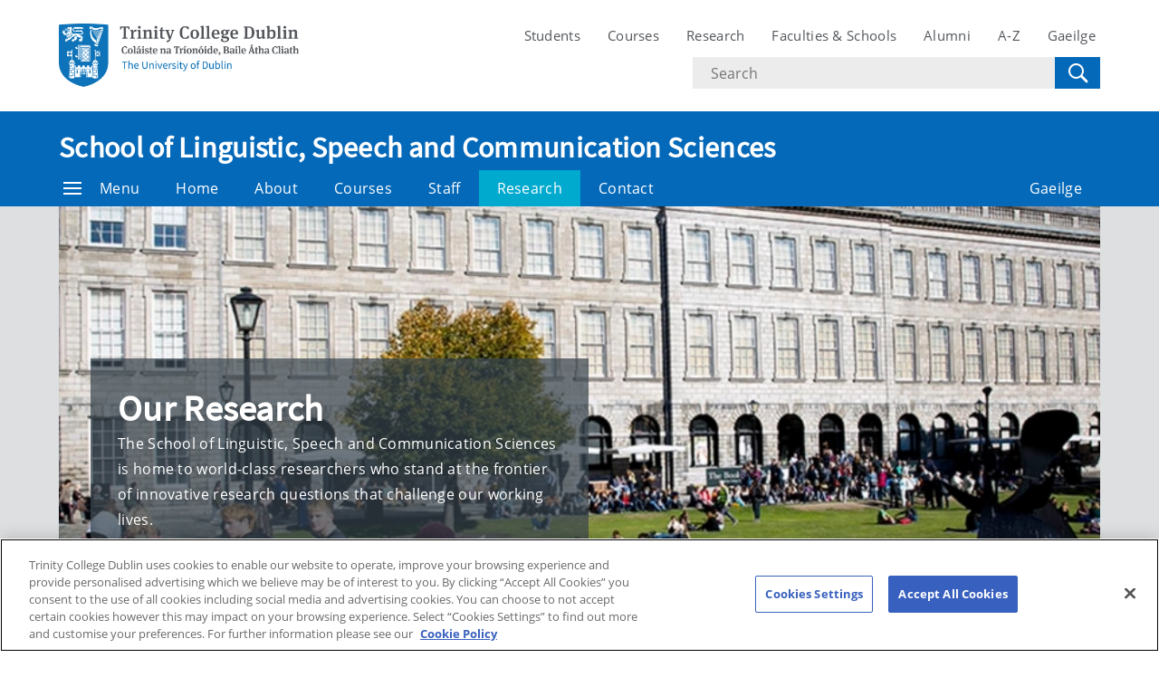

--- FILE ---
content_type: text/html; charset=UTF-8
request_url: https://www.tcd.ie/slscs/research/
body_size: 7067
content:

<!DOCTYPE html>
<html lang="en" class="no-js">
  <head>
    <meta charset="UTF-8">
    <meta name="viewport" content="width=device-width, initial-scale=1.0">
    <title>Research - School of Linguistic, Speech and Communication Sciences | Trinity College Dublin</title>
     <!-- Description -->
     <!-- Keywords -->
    <meta name="author" content="Trinity College Dublin">
    <meta name="generator" content="Terminalfour">
    <meta name="FB_scope" content="" />
    <link rel="search" href="//www.tcd.ie/assets/xml/tcd-opensearch/tcd-opensearch.xml" title="Trinity College Dublin" type="application/opensearchdescription+xml" />
    <link rel="shortcut icon" href="//www.tcd.ie/favicon.ico?v=3" type="image/x-icon" />
    
    <meta name="twitter:card" content="summary_large_image">
    <meta name="twitter:site" content="@tcddublin ">
    <meta name="twitter:creator" content="@tcddublin ">
    
    
    
    <meta property="fb:app_id" content="12345678910">
    <meta property="og:type" content="website">
     <!-- page id -->
    <link rel="stylesheet" type="text/css" media="" href="/media/tcd/site-assets/style/20220428-tcd-style.css" /> 
    <link rel="stylesheet" href="https://cdnjs.cloudflare.com/ajax/libs/tiny-slider/2.9.2/tiny-slider.css">
  <!-- Global Site Config > Site Config > Global Header Code -->
<script type='text/javascript'>
// Trinity Google Tag Manager
(function(w,d,s,l,i){w[l]=w[l]||[];w[l].push({'gtm.start':
new Date().getTime(),event:'gtm.js'});var f=d.getElementsByTagName(s)[0],
j=d.createElement(s),dl=l!='dataLayer'?'&l='+l:'';j.async=true;j.src=
'https://www.googletagmanager.com/gtm.js?id='+i+dl;f.parentNode.insertBefore(j,f);
})(window,document,'script','dataLayer','GTM-KTX8CV');
</script>
  	
  </head>
  <body >
    <!-- Global Site Config > Site Config > Global Body Code -->
<!-- Trinity Google Tag Manager (noscript) -->
<noscript><iframe src="https://www.googletagmanager.com/ns.html?id=GTM-KTX8CV"
height="0" width="0" style="display:none;visibility:hidden"></iframe></noscript>
<!-- End Trinity Google Tag Manager (noscript) -->
  	 
  <!-- Alert Banner -->
    <div class="emergencynotice" aria-live="assertive" data-t4-emergency-notices="/media/tcd/site-assets/scripts/emergency-notice.json"></div>
    <header class="site-header">
      <div class="site-header__site">
        <div class="site-header__site-top">
          <div class="container">
            <div class="row justify-content-between">
              <a class="skip-to-main-content" href="#main">Skip to content</a>
              
              <div class="site-header__site-logo col-6 col-md-4 col-lg-3">
  <a href="https://www.tcd.ie/">
  	<img src="/media/tcd/site-assets/images/tcd-logo.png" alt="Trinity College Dublin, the University of Dublin">
  </a>
</div>
<div class="site-header__site-nav-mobile">
  <button class="site-header__site-nav-menu"><svg xmlns="http://www.w3.org/2000/svg" width="20" height="20"><title>menu</title><path d="M0 3h20v2H0V3zm0 6h20v2H0V9zm0 6h20v2H0v-2z"></path></svg></button>
  <button class="site-header__site-nav-search"><svg xmlns="http://www.w3.org/2000/svg" width="32" height="32"><title>search</title><path d="M19.4 20.4a8.5 8.5 0 112-2L27 24c.6.6.6 1.4 0 2-.6.6-1.4.6-2 0l-5.6-5.6zm-4.9-.4a6.5 6.5 0 100-13 6.5 6.5 0 000 13z"></path></svg> <span class="hidden">Search</span></button>
</div>
<nav class="site-header__site-nav col-12 col-xl-6" aria-label="Site Navigation">
  <ul>
    <li><a tabindex="0" href="https://www.tcd.ie/students/welcome">Students</a></li>
    <li><a tabindex="0" href="https://www.tcd.ie/courses/">Courses</a></li>
    <li><a tabindex="0" href="https://www.tcd.ie/research/">Research</a></li>
    <li><a tabindex="0" href="https://www.tcd.ie/structure/faculties-and-schools/">Faculties &amp; Schools</a></li>
    <li><a tabindex="0" href="https://www.tcd.ie/alumni">Alumni</a></li>
    <li><a tabindex="0" href="https://www.tcd.ie/az">A-Z</a></li>
    
    <li><a tabindex="0" href="https://www.tcd.ie/gaeloifig/gaeilge/index.ga.php">Gaeilge</a></li>
    
              
  </ul>
                <div class="site-header__site-search">
    <form class="site-header__site-search-form" aria-label="Site Search" action="https://www.tcd.ie/search/q/" method="get">
      <label for="search-input">
        <span class="hidden">Search text</span>
        <input class="site-header__site-search-input" id="search-input" type="text" placeholder="Search" name="tcdsearchq">
        <input type="hidden" id="tcdsearchsitesearch" name="tcdsearchsitesearch" value="">
        <input type="hidden" id="tcdsearchtitle" name="tcdsearchsitetitle" value="">
      </label>
      <label for="search-submit" tabindex="0">
        <input id="search-submit" class="site-header__site-search-hide" type="submit" value="Search">
        <svg class="site-header__site-search-submit" xmlns="http://www.w3.org/2000/svg" width="32" height="32"><title>Search</title><path d="M19.4 20.4a8.5 8.5 0 112-2L27 24c.6.6.6 1.4 0 2-.6.6-1.4.6-2 0l-5.6-5.6zm-4.9-.4a6.5 6.5 0 100-13 6.5 6.5 0 000 13z"></path></svg>
      </label>
    </form>
  </div>
</nav>

             
            </div>
          </div>
        </div>
      </div>
      <section class="site-header__school">
    <div class="site-header__school-nav">
      <div class="container">
        <div class="row align-items-center">
          <h2 class="site-header__school-title col-12">
              <a href="/slscs/">
            	School of Linguistic, Speech and Communication Sciences
          	  </a>
          </h2>
          <nav class="d-flex col-12" aria-label="Facicality / School Navigation">
            <a href="#menu" class="site-header__nav-trigger" tabindex="0"><svg version="1.1" xmlns="http://www.w3.org/2000/svg" width="20" height="20" viewBox="0 0 20 20"><title>menu</title><path d="M0 3h20v2h-20v-2zM0 9h20v2h-20v-2zM0 15h20v2h-20v-2z"></path></svg>Menu</a>
            
            <ul>
              	<li class="home-link"><a href="/slscs/">Home</a></li>
              <li><a tabindex="0" href="/slscs/about/">About</a></li>
              <li><a tabindex="0" href="/slscs/courses/">Courses</a></li>
              <li><a tabindex="0" href="/slscs/staff/">Staff</a></li>
              <li><a tabindex="0" href="/slscs/research/">Research</a></li>
              <li><a tabindex="0" href="/slscs/contact-/">Contact </a></li>
              
              
              
              
              <li class="site-header__nav-lang"><a tabindex="0" href="/slscs/ga/">Gaeilge</a></li>
            </ul>
          </nav>
        </div>
      </div>
    </div>
  
    <div class="site-header__school-dropdown-nav site-nav-dropdown">
      <div class="container">
        <div class="row">
          <nav class="col-12 col-md-6">
            <ul>
      <!-- --><!--405 --><li><a href="/slscs/about/">About</a></li><li><a href="/slscs/news/">News</a></li><li><a href="/slscs/centre-for-language-and-communication-studies/">Centre for Language and Communication Studies</a>
<ul class="multilevel-linkul-0">
<li><a href="/slscs/centre-for-language-and-communication-studies/introduction/">Introduction</a></li>
<li><a href="/slscs/centre-for-language-and-communication-studies/handbooks/">Handbooks</a></li>
<li><a href="/slscs/centre-for-language-and-communication-studies/phonetics-and-speech-laboratory/">Phonetics and Speech Laboratory</a></li>
<li><a href="/slscs/centre-for-language-and-communication-studies/itut-research-and-resources/">ITUT Research and Resources</a></li>
<li><a href="/slscs/centre-for-language-and-communication-studies/contact/">Contact</a></li>

</ul>

</li><li><a href="/slscs/department-of-clinical-speech-and-language-studies/">Department of Clinical Speech and Language Studies</a>
<ul class="multilevel-linkul-0">
<li><a href="/slscs/department-of-clinical-speech-and-language-studies/head-of-discipline-welcome/">Head of Discipline Welcome</a></li>
<li><a href="/slscs/department-of-clinical-speech-and-language-studies/general-information/">General Information</a></li>
<li><a href="/slscs/department-of-clinical-speech-and-language-studies/dysphagia-centre/">Dysphagia Centre</a>
<ul class="multilevel-linkul-1">
<li><a href="/slscs/department-of-clinical-speech-and-language-studies/dysphagia-centre/why-dysphagia/">Why Dysphagia?</a></li>
<li><a href="/slscs/department-of-clinical-speech-and-language-studies/dysphagia-centre/dysphagia-matters/">Dysphagia Matters</a></li>
<li><a href="/slscs/department-of-clinical-speech-and-language-studies/dysphagia-centre/dysphagia-resources/">Dysphagia Resources</a></li>

</ul>

</li>
<li><a href="/slscs/department-of-clinical-speech-and-language-studies/student-awards/">Student Awards</a></li>
<li><a href="/slscs/department-of-clinical-speech-and-language-studies/student-uniforms/">Student Uniforms</a></li>
<li><a href="/slscs/department-of-clinical-speech-and-language-studies/tepe/">TEPE</a></li>
<li><a href="/slscs/department-of-clinical-speech-and-language-studies/dublin-conversation-partner-scheme-for-aphasia/">Dublin Conversation Partner Scheme for Aphasia</a></li>
<li><a href="/slscs/department-of-clinical-speech-and-language-studies/contact/">Contact</a></li>
<li><a href="/slscs/department-of-clinical-speech-and-language-studies/webinar-series/">Webinar Series</a></li>
<li><a href="/slscs/department-of-clinical-speech-and-language-studies/student-projects/">Student Projects</a></li>

</ul>

</li><li><a href="/slscs/centre-for-deaf-studies/">Centre for Deaf Studies</a>
<ul class="multilevel-linkul-0">
<li><a href="/slscs/centre-for-deaf-studies/welcome/">Welcome</a></li>
<li><a href="/slscs/centre-for-deaf-studies/lecture-series/">Lecture Series</a></li>
<li><a href="/slscs/centre-for-deaf-studies/research-and-resources/">Research and Resources</a></li>
<li><a href="/slscs/centre-for-deaf-studies/advisory-council/">Advisory Council</a>
<ul class="multilevel-linkul-1">
<li><a href="/slscs/centre-for-deaf-studies/advisory-council/noel-oconnel-/">Noel OConnel </a></li>
<li><a href="/slscs/centre-for-deaf-studies/advisory-council/mary-quirke-/">Mary Quirke </a></li>
<li><a href="/slscs/centre-for-deaf-studies/advisory-council/suzanne-carey-/">Suzanne Carey </a></li>
<li><a href="/slscs/centre-for-deaf-studies/advisory-council/mark-mccaffrey/">Mark McCaffrey</a></li>
<li><a href="/slscs/centre-for-deaf-studies/advisory-council/leslee-oloughlin/">Leslee OLoughlin</a></li>

</ul>

</li>
<li><a href="/slscs/centre-for-deaf-studies/irish-sign-language/">Irish Sign Language</a></li>
<li><a href="/slscs/centre-for-deaf-studies/outreach/">Outreach</a></li>

</ul>

</li><li><a href="/slscs/centre-for-english-language-learning-and-teaching/">Centre for English Language Learning and Teaching</a>
<ul class="multilevel-linkul-0">
<li><a href="/slscs/centre-for-english-language-learning-and-teaching/in-sessional-programmes/">In Sessional Programmes</a></li>
<li><a href="/slscs/centre-for-english-language-learning-and-teaching/contact-us/">Contact Us</a></li>
<li><a href="/slscs/centre-for-english-language-learning-and-teaching/our-team/">Our Team</a>
<ul class="multilevel-linkul-1">
<li><a href="/slscs/centre-for-english-language-learning-and-teaching/our-team/mengdi-wang/">Mengdi Wang</a></li>
<li><a href="/slscs/centre-for-english-language-learning-and-teaching/our-team/marharyta-musiienko/">Marharyta Musiienko</a></li>
<li><a href="/slscs/centre-for-english-language-learning-and-teaching/our-team/ece-sevgi-sole-/">Ece Sevgi Sole </a></li>
<li><a href="/slscs/centre-for-english-language-learning-and-teaching/our-team/agnieszka-pedrak-/">Agnieszka Pedrak </a></li>

</ul>

</li>
<li><a href="/slscs/centre-for-english-language-learning-and-teaching/pre-sessional-programmes/">Pre Sessional Programmes</a>
<ul class="multilevel-linkul-1">
<li><a href="/slscs/centre-for-english-language-learning-and-teaching/pre-sessional-programmes/10-week-programme/">10 Week Programme</a></li>
<li><a href="/slscs/centre-for-english-language-learning-and-teaching/pre-sessional-programmes/testimonials/">Testimonials</a></li>
<li><a href="/slscs/centre-for-english-language-learning-and-teaching/pre-sessional-programmes/application-process/">Application Process</a></li>
<li><a href="/slscs/centre-for-english-language-learning-and-teaching/pre-sessional-programmes/entry-requirements/">Entry Requirements</a></li>

</ul>

</li>
<li><a href="/slscs/centre-for-english-language-learning-and-teaching/programme-overview/">Programme Overview</a></li>

</ul>

</li><li><a href="/slscs/courses/">Courses</a></li><li><a href="/slscs/undergraduate/">Undergraduate</a>
<ul class="multilevel-linkul-0">
<li><a href="/slscs/undergraduate/clinical-speech-and-language-studies/">Clinical Speech and Language Studies</a></li>
<li><a href="/slscs/undergraduate/deaf-studies/">Deaf Studies</a></li>
<li><a href="/slscs/undergraduate/linguistics/">Linguistics</a>
<ul class="multilevel-linkul-1">
<li><a href="/slscs/undergraduate/linguistics/tcd-linguistics-society/">TCD Linguistics Society</a></li>
<li><a href="/slscs/undergraduate/linguistics/what-is-linguistics/">What is Linguistics</a></li>
<li><a href="/slscs/undergraduate/linguistics/programme-structure/">Programme Structure</a></li>
<li><a href="/slscs/undergraduate/linguistics/your-degree-/">Your Degree </a>
<ul class="multilevel-linkul-2">
<li><a href="/slscs/undergraduate/linguistics/your-degree-/major/">Major</a></li>
<li><a href="/slscs/undergraduate/linguistics/your-degree-/minor/">Minor</a></li>

</ul>

</li>
<li><a href="/slscs/undergraduate/linguistics/faqs/">FAQs</a></li>

</ul>

</li>
<li><a href="/slscs/undergraduate/computer-science-linguistics-and-a-language/">Computer Science, Linguistics and a Language</a></li>
<li><a href="/slscs/undergraduate/linguistics-open-modules/">Linguistics Open Modules</a></li>
<li><a href="/slscs/undergraduate/centre-for-language-and-communication-studies-language-modules/">Centre for Language and Communication Studies Language Modules</a></li>
<li><a href="/slscs/undergraduate/visiting-and-exchange-students/">Visiting and Exchange Students</a></li>
<li><a href="/slscs/undergraduate/study-abroad/">Study Abroad</a></li>

</ul>

</li><li><a href="/slscs/postgraduate/">Postgraduate</a>
<ul class="multilevel-linkul-0">
<li><a href="/slscs/postgraduate/phd-and-masters-degrees-by-research/">PhD and Masters Degrees by Research</a></li>
<li><a href="/slscs/postgraduate/taught-courses/">Taught Courses</a>
<ul class="multilevel-linkul-1">
<li><a href="/slscs/postgraduate/taught-courses/diploma-in-clinical-speech-and-language-studies/">Diploma in Clinical Speech and Language Studies</a></li>
<li><a href="/slscs/postgraduate/taught-courses/msc-in-clinical-speech-and-language-studies/">MSc in clinical speech and language studies</a></li>
<li><a href="/slscs/postgraduate/taught-courses/mphil-in-applied-linguistics/">MPhil in Applied Linguistics</a></li>
<li><a href="/slscs/postgraduate/taught-courses/faq/">FAQ</a></li>
<li><a href="/slscs/postgraduate/taught-courses/mphil-in-linguistics/">MPhil in Linguistics</a></li>
<li><a href="/slscs/postgraduate/taught-courses/mphil-in-speech-and-language-processing/">MPhil in Speech and Language Processing</a></li>
<li><a href="/slscs/postgraduate/taught-courses/mphil-in-english-language-teaching/">MPhil in English Language Teaching</a></li>

</ul>

</li>
<li><a href="/slscs/postgraduate/scholarships-and-funding/">Scholarships and Funding</a></li>

</ul>

</li><li><a href="/slscs/research/">Research</a>
<ul class="multilevel-linkul-0">
<li><a href="/slscs/research/welcome/">Welcome</a></li>
<li><a href="/slscs/research/research-projects/">Research Projects</a>
<ul class="multilevel-linkul-1">
<li><a href="/slscs/research/research-projects/esta/">ESTA</a></li>
<li><a href="/slscs/research/research-projects/cos-dip-research/">COS DIP Research</a></li>
<li><a href="/slscs/research/research-projects/gestugram/">GestuGram</a></li>
<li><a href="/slscs/research/research-projects/un-world-food-programme/">UN World Food Programme</a></li>
<li><a href="/slscs/research/research-projects/past-projects/">Past Projects</a></li>
<li><a href="/slscs/research/research-projects/lo-rig/">Lo-Rig</a>
<ul class="multilevel-linkul-2">
<li><a href="/slscs/research/research-projects/lo-rig/people/">People</a></li>
<li><a href="/slscs/research/research-projects/lo-rig/community/">Community</a></li>
<li><a href="/slscs/research/research-projects/lo-rig/publications/">Publications</a></li>
<li><a href="/slscs/research/research-projects/lo-rig/events/">Events</a></li>
<li><a href="/slscs/research/research-projects/lo-rig/introduction/">Introduction</a></li>

</ul>

</li>

</ul>

</li>
<li><a href="/slscs/research/research-seminars/">Research Seminars</a>
<ul class="multilevel-linkul-1">
<li><a href="/slscs/research/research-seminars/centre-for-asian-studies-lunchtime-seminar-and-evening-lecture-series/">Centre for Asian Studies Lunchtime Seminar and Evening Lecture Series</a></li>
<li><a href="/slscs/research/research-seminars/linguistics-research-seminars/">Linguistics Research Seminars</a></li>

</ul>

</li>
<li><a href="/slscs/research/ethics/">Ethics</a>
<ul class="multilevel-linkul-1">
<li><a href="/slscs/research/ethics/fast-track/">Fast Track</a></li>

</ul>

</li>
<li><a href="/slscs/research/papers/">Papers</a></li>
<li><a href="/slscs/research/trinity-forum-formal-linguistics/">Trinity Forum Formal Linguistics</a></li>

</ul>

</li><li><a href="/slscs/continuing-professional-development/">Continuing Professional Development</a></li><li><a href="/slscs/centre-for-english-language-learning-and-teaching/">English Language Support / EAP</a></li><li><a href="/slscs/equality-diversity-inclusion/">Equality Diversity Inclusion</a>
<ul class="multilevel-linkul-0">
<li><a href="/slscs/equality-diversity-inclusion/edi-committee/">EDI Committee</a>
<ul class="multilevel-linkul-1">
<li><a href="/slscs/equality-diversity-inclusion/edi-committee/sarah-sheridan/">Sarah Sheridan</a></li>
<li><a href="/slscs/equality-diversity-inclusion/edi-committee/emily-kremers/">Emily Kremers</a></li>
<li><a href="/slscs/equality-diversity-inclusion/edi-committee/colin-flynn/">Colin Flynn</a></li>
<li><a href="/slscs/equality-diversity-inclusion/edi-committee/amy-connery/">Amy Connery</a></li>
<li><a href="/slscs/equality-diversity-inclusion/edi-committee/carmel-grehan/">Carmel Grehan</a></li>

</ul>

</li>
<li><a href="/slscs/equality-diversity-inclusion/policies/">Policies</a></li>
<li><a href="/slscs/equality-diversity-inclusion/athena-swan/">Athena SWAN</a></li>
<li><a href="/slscs/equality-diversity-inclusion/inclusive-curriculum/">Inclusive Curriculum</a></li>
<li><a href="/slscs/equality-diversity-inclusion/contact/">Contact</a></li>

</ul>

</li><li><a href="/slscs/evening-courses/">Evening Courses</a></li><li><a href="/slscs/strategic-plan/">Strategic Plan</a></li><li><a href="/slscs/staff/">Staff</a>
<ul class="multilevel-linkul-0">
<li><a href="/slscs/staff/school-staff/">School Staff</a></li>
<li><a href="/slscs/staff/organisation-structure/">Organisation Structure</a></li>
<li><a href="/slscs/staff/centre-for-language-and-communication-studies/">Centre for Language and Communication Studies</a></li>
<li><a href="/slscs/staff/centre-for-deaf-studies/">Centre for Deaf Studies</a></li>
<li><a href="/slscs/staff/centre-for-english-language-learning-and-teaching/">Centre for English Language Learning and Teaching</a></li>
<li><a href="/slscs/staff/clinical-speech-and-language-studies/">Clinical Speech and Language Studies</a></li>

</ul>

</li><li><a href="/slscs/contact-/">Contact </a></li><li><a href="/slscs/ga/">GA</a></li><li><a href="/slscs/recruitment/">Recruitment</a>
<ul class="multilevel-linkul-0">
<li><a href="/slscs/recruitment/post-doc--research-fellow-in-computational-linguistics/">Post Doc / Research Fellow in Computational Linguistics</a></li>

</ul>

</li><li><a href="/slscs/itut/">itut</a></li><li><a href="/slscs/iraal/">IRAAL</a></li>
       </ul>
          </nav>

          <div class="site-header__contact col-12 col-md-6">
            <address>
              <span class="site-header__contact-title h4">Contact Us</span>
              School of Linguistic
<br />Speech & Communication Sciences
<br />Arts Building
<br />Trinity College Dublin
<br />Dublin 2
<br />Ireland
              <p>View the contact page for more contact and location information</p>
              <a class="site-header__contact-email" href="mailto:slscs@tcd.ie"><svg xmlns="http://www.w3.org/2000/svg" width="20" height="16" fill="#0e73b9"><path d="M1.574 5.286l7.5 4.029c.252.135.578.199.906.199.328 0 .654-.064.906-.199l7.5-4.029c.489-.263.951-1.286.054-1.286H1.521c-.897 0-.435 1.023.053 1.286zm17.039 2.203l-7.727 4.027c-.34.178-.578.199-.906.199s-.566-.021-.906-.199-7.133-3.739-7.688-4.028C.996 7.284 1 7.523 1 7.707V15c0 .42.566 1 1 1h16c.434 0 1-.58 1-1V7.708c0-.184.004-.423-.387-.219z"></path></svg> <span class="hidden">Email</span> slscs@tcd.ie</a>
              <a href="/slscs/ga/">Gaeilge</a>
            </address>
          </div>
        </div>
      </div>
    </div>
  </section>
    </header>
  	<!-- Alert Banner -->
    <div class="emergencynotice-micro" aria-live="assertive" data-t4-emergency-notices-micro="/media/tcd/site-assets/scripts/emergency-notice-microsite.json"></div>
  <script type="text/javascript" src="/media/tcd/site-assets/scripts/emergency-notice-microsite.json"></script>
    <main id="main">
      <div class="tier--dark">
      <div class="banner layout-1">
  <div class="container">
    <div class="row">
      <div class="banner__wrapper col-12">
        <div class="banner__image">
           <picture>
              <source media="(max-width: 480px)" srcset="https://pxl-tcdie.terminalfour.net/fit-in/480x300/filters:no_upscale()/filters:format(webp)/filters:quality(100)/prod01/channel_3/media/tcd/slscs/images/research/KellsSmall.png">
              <source media="(max-width: 1027px)" srcset="https://pxl-tcdie.terminalfour.net/fit-in/1027x450/filters:no_upscale()/filters:format(webp)/filters:quality(100)/prod01/channel_3/media/tcd/slscs/images/research/KellsM.png">
              <source media="(min-width: 1028px)" srcset="https://pxl-tcdie.terminalfour.net/fit-in/1150x450/filters:no_upscale()/filters:format(webp)/filters:quality(100)/prod01/channel_3/media/tcd/slscs/images/research/FrontSquareResearchLarge.png">
              <img src="https://pxl-tcdie.terminalfour.net/fit-in/1150x450/filters:no_upscale()/filters:format(webp)/filters:quality(100)/prod01/channel_3/media/tcd/slscs/images/research/FrontSquareResearchLarge.png" alt="picture of lots of students and visitors outside the Old Library in Trinity College Dublin" loading="lazy">
            </picture>
        </div>
        <div class="banner__text">
          <div class="banner__text-inner">
            <h1 class="banner__text-title">Our Research </h1>
            <p>The School of Linguistic, Speech and Communication Sciences is home to world-class researchers who stand at the frontier of innovative research questions that challenge our working lives.</p>
            <!--t4 type="content" name="Link Text" output="selective-output" process-format="true" format="<a class=&quot;button button--blue-alt&quot; href=&quot;&quot;></a>" /-->
            

            

            
          </div>
        </div>
      </div>
    </div>
  </div>
</div>
         </div>
      
     
      <div class="breadcrumb"><div class="container"><div class="row"><ul class="col-12"><li><a href="/slscs/research/">Research</a></li></ul></div></div></div>
      
      <div class="main__content"><div class="cta--text component-margin-bottom--small  text-left-align-- text-small--">
  <div class="container">
      <div class="row justify-content-md-center">
        <div class="col-12 col-md-10">
          <div class="cta__inner">
            

            <div class="cta__description"><p>The core research of the School is the scientific investigation of language, speech and communication. Empirical analysis aims, not only to uncover the structure of particular languages, but also, more fundamentally to elucidate how the process of language communication works. The goal is to understand the nature of linguistic structure, and how structural elements are coded and decoded.</p></div>

            <a href="/slscs/research/welcome/" class="button button--blue">
        Welcome</a>
          </div>
        </div>
      </div>
  </div>
</div>

<!--div class="cta--text  component-margin-bottom">
  <div class="container">
    <div class="row">
      <div class="col-12">
        <div class="cta__inner">
          
          <p>The core research of the School is the scientific investigation of language, speech and communication. Empirical analysis aims, not only to uncover the structure of particular languages, but also, more fundamentally to elucidate how the process of language communication works. The goal is to understand the nature of linguistic structure, and how structural elements are coded and decoded.</p>

          <a href="/slscs/research/welcome/" class="button button--blue">
          Welcome
          </a>
        </div>
      </div>
    </div>
  </div>
</div--><div class="card--link-descriptive col--2 component-margin-bottom--small">
  <div class="container">
    <div class="row">
      <a href="/slscs/research/research-projects/" class="card__item">
  <div class="card__item-inner">
    <img src="https://pxl-tcdie.terminalfour.net/fit-in/500x9999/filters:format(webp)/filters:quality(100)/prod01/channel_3/media/research-library.jpg" alt="Research library" height="365" width="220">
    <div class="card__text">
      <h3 class="card__title">Projects <span class="icon--chevron"></span></h3>
      <p></p>
    </div>
  </div>
</a><a href="/slscs/research/research-seminars/" class="card__item">
  <div class="card__item-inner">
    <img src="https://pxl-tcdie.terminalfour.net/fit-in/500x9999/filters:format(webp)/filters:quality(100)/prod01/channel_3/media/tcd/slscs/images/research/Research-Seminars500by300.png" alt="Group of people chatting and laughing" height="365" width="220">
    <div class="card__text">
      <h3 class="card__title">research seminars <span class="icon--chevron"></span></h3>
      <p></p>
    </div>
  </div>
</a><a href="/slscs/research/papers/" class="card__item">
  <div class="card__item-inner">
    <img src="https://pxl-tcdie.terminalfour.net/fit-in/500x9999/filters:format(webp)/filters:quality(100)/prod01/channel_3/media/tcd/slscs/images/research/Papers500by300.png" alt="stack of papers" height="365" width="220">
    <div class="card__text">
      <h3 class="card__title">Papers <span class="icon--chevron"></span></h3>
      <p></p>
    </div>
  </div>
</a><a href="/slscs/research/ethics/" class="card__item">
  <div class="card__item-inner">
    <img src="https://pxl-tcdie.terminalfour.net/fit-in/500x9999/filters:format(webp)/filters:quality(100)/prod01/channel_3/media/tcd/slscs/images/research/Ethics500by300.png" alt="A photo of a page being inspected by a magnifying glass and the word ethics being magnified over the other words on the page" height="365" width="220">
    <div class="card__text">
      <h3 class="card__title">Ethics <span class="icon--chevron"></span></h3>
      <p></p>
    </div>
  </div>
</a>    </div>
  </div>
</div>  </div>
</main>
<footer class="footer">
  <div class="footer__school">
    <div class="breadcrumb breadcrumb--footer">
      <div class="container">
        <div class="row">
          <ul class="col-12"><li><a href="/slscs/">SLSCS</a></li><li><a href="/slscs/research/">Research</a></li></ul>
        </div>
      </div>
    </div>    
    <div class="container">
      <div class="row">
        
        <p class="footer__school-update col-12 test2">Updated 3 June 2025</p>
        
      </div>
    </div>
  </div>
  <div class="footer__site">
    <div class="container">
      <div class="row">
        <div class="col-12 col-md-5">
          <address>
            Trinity College Dublin, The University of Dublin.<br>
            College Green, Dublin 2, Ireland
            <a href="tel:+353 1 896 1000">T: +353 1 896 1000</a>
          </address>
          <div class="footer__site-associations">
            <p>Trinity Associations and Charters</p>
            <a href="https://www.tcd.ie/diversity-inclusion/athena-swan/" rel="noopener noreferrer" 
    target="_blank">
              <img src="https://pxl-tcdie.terminalfour.net/fit-in/200x50/filters:format(webp)/filters:quality(100)/prod01/channel_3/media/athenaswan.png" alt="Athena Swan">
            </a>
            <a href="http://www.coimbra-group.eu/" rel="noopener noreferrer" 
    target="_blank">
              <img src="https://pxl-tcdie.terminalfour.net/fit-in/200x50/filters:format(webp)/filters:quality(100)/prod01/channel_3/media/tcd/content-assets/images/coimbragroupuniversities.png" alt="Coimbra Group Universities">
            </a>
            <a href="https://www.tcd.ie/about/leru/" rel="noopener noreferrer" 
    target="_blank">
              <img src="https://pxl-tcdie.terminalfour.net/fit-in/200x50/filters:format(webp)/filters:quality(100)/prod01/channel_3/media/tcd/content-assets/images/leru.png" alt="LERU">
            </a>
          </div>
        </div>
        <div class="col-12 col-md-7">
          <nav class="footer__site-nav">  
            <ul>
<li><a href="https://www.tcd.ie/accessibility/">Accessibility</a></li>
<li><a href="https://www.tcd.ie/about/policies/cookie-policy.php">Cookie policy</a></li>
<li><a href="https://www.tcd.ie/privacy/">Privacy</a></li>
<li><a id="ot-sdk-btn" class="ot-sdk-show-settings" href="#">Cookies Settings</a></li>
<li><a href="https://www.tcd.ie/disclaim/">Disclaimer</a></li>
<li><a href="https://www.tcd.ie/contacts/">Contact</a></li>
<li><a href="https://tcdud.sharepoint.com/sites/T-Net">T-Net</a></li>
<li>&nbsp;</li>
</ul>
          </nav>
          <ul class="footer__site-social">
            <li class="footer__site-social-icon footer__site-social-icon--youtube"><a href="https://www.youtube.com/user/trinitycollegedublin"><img src="/media/tcd/site-assets/images/youtube.svg" alt="Youtube"></a></li>
            <li class="footer__site-social-icon footer__site-social-icon--instagram"><a href="http://facebook.com/trinitycollegedublin"><img src="/media/tcd/site-assets/images/facebook.svg" alt="Facebook"></a></li>
            <li class="footer__site-social-icon footer__site-social-icon--twitter"><a href="https://twitter.com/tcddublin"><img src="/media/tcd/site-assets/images/x-logo.svg" alt="Twitter"></a></li>
            <li class="footer__site-social-icon footer__site-social-icon--linkedin"><a href="https://www.linkedin.com/school/trinity-college-dublin/"><img src="/media/tcd/site-assets/images/linkedin.svg" alt="Linkedin"></a></li>
            <li class="footer__site-social-icon footer__site-social-icon--instagram"><a href="https://www.instagram.com/trinitycollegedublin/"><img src="/media/tcd/site-assets/images/Instagram.svg" alt="instagram"></a></li>
          </ul>
        </div>
      </div>
    </div>
  </div>
</footer>
<script src="/media/tcd/site-assets/scripts/ofi.min.js"></script>
<script src="/media/tcd/site-assets/scripts/focus-visible.min.js"></script>
<script src="/media/tcd/site-assets/scripts/jquery-3.5.1.min.js"></script>
<script src="/media/tcd/site-assets/scripts/tiny-slider.min.js"></script>
<script src="/media/tcd/site-assets/scripts/van11y-accessible-tab-panel-aria.min.js"></script>

<script src="/media/tcd/site-assets/scripts/emergency.js"></script>
<script src="/media/tcd/site-assets/scripts/emergency-micro.js"></script>
<script src="/media/tcd/site-assets/scripts/t4-updates.js"></script>
<script src="/media/tcd/site-assets/scripts/global-20220428.js"></script><!-- Global -->
<script src="https://kit.fontawesome.com/c45ee4bdf5.js" crossorigin="anonymous"></script>
<script>$('#tcdsearchsitesearch').val("");</script>
<script>$('#tcdsearchtitle').val("");</script>
<script>
 jQuery(function($) {
	var path = window.location.href; 
     $('.main__side-nav ul a').each(function() {
	 	if (this.href === path) {
      if($(this).parent().hasClass('home-link')){
        	console.log('Home link');
      } else {
  			$(this).parent().addClass('menu-active');
  		}
	  }
	});
});
  jQuery(function($) {
	var path = window.location.href; 
    console.log(path)
     $('.d-flex ul a').each(function() {
	 if (path.includes(this.href)) {
	  if($(this).parent().hasClass('home-link')){
        	console.log('Home link');
      } else {
  			$(this).parent().addClass('menu-active');
  		}
	  }
	});
});
</script>

</body>
</html>

--- FILE ---
content_type: application/javascript
request_url: https://www.tcd.ie/media/tcd/site-assets/scripts/emergency-micro.js
body_size: 1794
content:
/**
 * Emergency Notice Module
 * version 1.1
 */
var EmergencyNotices;
(function ($) {
    EmergencyNotices = {
        setCookie: function (cname, cvalue, exdays) {
            var d = new Date();
            d.setTime(d.getTime() + (exdays * 24 * 60 * 60 * 1000));
            var expires = "expires=" + d.toUTCString();
            document.cookie = cname + "=" + cvalue + "; " + expires + ";" + "path=/";
        },
        getCookie: function (cname) {
            var name = cname + "=";
            var ca = document.cookie.split(';');
            for (var i = 0; i < ca.length; i++) {
                var c = ca[i];
                while (c.charAt(0) == ' ') c = c.substring(1);
                if (c.indexOf(name) != -1) return c.substring(name.length, c.length);
            }
            return "";
        },
        init: function (attrs) {

            var $this = this;
            //Path of the JSON file with the Related Content Navigation Object
            var url = typeof attrs !== 'undefined' && typeof attrs.url !== 'undefined' ? attrs.url : $('[data-t4-emergency-notices-micro]').data('t4-emergency-notices-micro');
            var mainContainerClass = typeof attrs !== 'undefined' && typeof attrs.mainContainerClass !== 'undefined' ? attrs.mainContainerClass : '[data-t4-emergency-notices-micro]';
            var singleNoticeClass = typeof attrs !== 'undefined' && typeof attrs.singleNoticeClass !== 'undefined' ? attrs.singleNoticeClass : '[data-t4-emergency-notices-micro] [data-id]';
            var closeButtonClass = typeof attrs !== 'undefined' && typeof attrs.closeButtonClass !== 'undefined' ? attrs.closeButtonClass : '[data-close]';
            var closedClass = typeof attrs !== 'undefined' && typeof attrs.closedClass !== 'undefined' ? attrs.closedClass : 'closed';

            var EmCookieSet = $this.getCookie('emergency-micro').split(',');
            var random = Math.floor(Math.random() * (1 - 1000 + 1) + 1);
            var checkBanner = $.getJSON((url.indexOf("?") >= 0 ? url : url + '?ver=' + random), function (data) {
                // Ignore dummy element
                let idsInUse = {};
                let noticesClean = {};
                if (data.notices.length > 1) {
                    for (i = 0; i < data.notices.length - 1; i++) {
                        if (Object.keys(idsInUse).indexOf(data.notices[i].id) > -1) {
                            let publishDateNotice = new Date(data.notices[i].publishDate);
                            let expireDateNotice = new Date(data.notices[i].expireDate);

                            if ((!isNaN(publishDateNotice) && new Date() >= publishDateNotice && !isNaN(expireDateNotice) && new Date() < expireDateNotice)) {
                                idsInUse[data.notices[i].id] = i;
                            }
                        } else {
                            idsInUse[data.notices[i].id] = i;
                        }
                    }
                }

                if (data.notices.length > 1) {
                    // Iterate over each notice in the JSON
                    for (i = 0; i < data.notices.length - 1; i++) {

                        if (Object.values(idsInUse).indexOf(i) === -1) {
                            continue;
                        }

                        // Create an array containing the IDs of all the notices already output on the page
                        var noticesOnPage = $(singleNoticeClass + '[data-id]').map(function () {
                            return $.map($(this).data(), function (v, k) {
                                if (k == 'id') {
                                    return v.toString();
                                }
                            });
                        }).get();

                        // Checks if the notice is in the cookie
                        var noticeInCookie = ($.inArray(data.notices[i].id + '>>' + data.notices[i].version , EmCookieSet) < 0) ? false : true;
                        // Checks if notice is already on the page
                        var noticeOnPage = ($.inArray(data.notices[i].id, noticesOnPage) < 0) ? false : true;
                        // Checks if notice is of type 'emergency;
                        var isEmergency = (data.notices[i].noticetype == 'Emergency') ? true : false;

                        if (noticeOnPage) {
                            if (noticeOnPage && $(singleNoticeClass + '[data-id="' + data.notices[i].id + '"]').data('version') != data.notices[i].version) {
                                $(singleNoticeClass + '[data-id="' + data.notices[i].id + '"]').remove();
                                noticeOnPage = false;
                            } else {
                                let publishDate = new Date($(singleNoticeClass + '[data-id="' + data.notices[i].id + '"]').data('publishDate'));
                                let expireDate = new Date($(singleNoticeClass + '[data-id="' + data.notices[i].id + '"]').data('expireDate'));
                                let publishDateNotice = new Date(data.notices[i].publishDate);
                                let expireDateNotice = new Date(data.notices[i].expireDate);
                                if (!isNaN(publishDate) && new Date() < publishDate) {
                                    $(singleNoticeClass + '[data-id="' + data.notices[i].id + '"]').remove();
                                    noticeOnPage = false;
                                } else if (!isNaN(publishDateNotice) && new Date() < publishDateNotice) {
                                    $(singleNoticeClass + '[data-id="' + data.notices[i].id + '"]').remove();
                                    noticeOnPage = false;
                                } else if (!isNaN(expireDate) && new Date() >= expireDate) {
                                    $(singleNoticeClass + '[data-id="' + data.notices[i].id + '"]').remove();
                                    noticeOnPage = false;
                                } else if (!isNaN(expireDateNotice) && new Date() >= expireDateNotice) {
                                    $(singleNoticeClass + '[data-id="' + data.notices[i].id + '"]').remove();
                                    noticeOnPage = false;
                                }
                            }
                        }

                        // Output the notice only if:
                        // this notice is not in the cookie and is not on the page OR
                        // the notice is in the cookie AND not on the page already but is also an Emergency notice
                        if ((!noticeInCookie && !noticeOnPage) || (noticeInCookie && !noticeOnPage && isEmergency)) {
                            
                            let publishDateNotice = new Date(data.notices[i].publishDate);
                            let expireDateNotice = new Date(data.notices[i].expireDate);
                            
                            if (!isNaN(publishDateNotice) && new Date() < publishDateNotice) {
                                continue;
                            } else if (!isNaN(expireDateNotice) && new Date() > expireDateNotice) {
                                continue;
                            }
                            $(mainContainerClass).append(data.notices[i].html);
                            
                        }

                    }

                    // Hide notices on click
                    $(singleNoticeClass + ' ' + closeButtonClass).on('click', function () {
                        var thisId = $(this).parents('[data-id]').attr('data-id');
                        var thisVer = $(this).parents('[data-id]').attr('data-version');
                        var parentNotice = $(this).parents(singleNoticeClass).slideUp(300).addClass(closedClass);

                        // Double checks notice type before addign to cookie
                        if (!parentNotice.hasClass('emergency-micro')) {
                            var currentCookie = $this.getCookie('emergency-micro');

                            if (currentCookie == '') {
                                $this.setCookie('emergency-micro', thisId + '>>' + thisVer, 1);
                            } else {
                                var cookieArray = currentCookie.split(',');
                                if ($.inArray(thisId + '>>' + thisVer, cookieArray) < 0) {
                                    $this.setCookie('emergency-micro', currentCookie + ',' + thisId + '>>' + thisVer, 1);
                                }
                            }
                        }
                    });
                }
            }).fail(function () {
                console.error("Failed to get emergency notice JSON File");
            })

            
            setTimeout(function () {
                $this.init(attrs);
            }, 10000); // Modify this number to change how often the json file is polled
        }
    }


    /** Emergency Notices **/
    // Cookie Functions

    if ($('[data-t4-emergency-notices-micro]').length) {
        EmergencyNotices.init({});
    }

})(jQuery);








--- FILE ---
content_type: application/javascript
request_url: https://www.tcd.ie/media/tcd/site-assets/scripts/van11y-accessible-tab-panel-aria.min.js
body_size: 1981
content:
/**
 * van11y-accessible-tab-panel-aria - ES2015 accessible tabs panel system, using ARIA (compatible IE9+ when transpiled)
 * @version v2.0.4
 * @link https://van11y.net/accessible-tab-panel/
 * @license MIT : https://github.com/nico3333fr/van11y-accessible-tab-panel-aria/blob/master/LICENSE
 */
"use strict";function _defineProperty(e,t,r){return t in e?Object.defineProperty(e,t,{value:r,enumerable:!0,configurable:!0,writable:!0}):e[t]=r,e}!function(e){var t="js-tabs",r="js-tablist",i="js-tablist__item",l="js-tablist__link",n="js-tabcontent",a="js-link-to-tab",o="data-tabs-prefix-class",c="data-hx",u="data-tabs-generated-hx-class",s="data-existing-hx",f="data-selected",d="label_",b="tabs",y="tabs__list",v="tabs__item",A="tabs__link",p="tabs__content",g="invisible",h="tablist",_="tab",m="tabpanel",S="presentation",P="role",q="aria-labelledby",k="aria-hidden",x="aria-controls",E="aria-selected",D=1e3,C=window.location.hash.replace("#",""),L=function(t){return e.getElementById(t)},w=function(e,t){e.classList?e.classList.add(t):e.className+=" "+t},j=function(e,t){return e.classList?e.classList.contains(t):new RegExp("(^| )"+t+"( |$)","gi").test(e.className)},T=function(e,t){Object.keys(t).forEach(function(r){e.setAttribute(r,t[r])})},K=function(e){e.forEach(function(e){var t;T(e,(t={},_defineProperty(t,E,"false"),_defineProperty(t,"tabindex","-1"),t))})},M=function(e){e.forEach(function(e){e.setAttribute(k,!0)})},N=function(e){var t,r=L(e.getAttribute(x));T(e,(t={},_defineProperty(t,E,"true"),_defineProperty(t,"tabindex","0"),t)),r.removeAttribute(k),setTimeout(function(){e.focus()},0),setTimeout(function(){history.pushState(null,null,location.pathname+location.search+"#"+e.getAttribute(x))},D)},O=function(e,t,r,i){var n=void 0;e.forEach(function(e,t){"true"===e.querySelector("."+l).getAttribute(E)&&(n=t)}),K(t),M(r),"next"===i&&(N(t[n+1]),setTimeout(function(){t[n+1].focus()},0)),"prev"===i&&(N(t[n-1]),setTimeout(function(){t[n-1].focus()},0))},B=function(e,t){for(var r=!1,i=e.parentNode;i&&r===!1;)j(i,t)===!0?r=!0:i=i.parentNode;return r===!0?i.getAttribute("id"):""},H=function(){var r=arguments.length<=0||void 0===arguments[0]?e:arguments[0];return[].slice.call(r.querySelectorAll("."+t))},I=function(e){H(e).forEach(function(e){var t=Math.random().toString(32).slice(2,12),a=e.hasAttribute(o)===!0?e.getAttribute(o)+"-":"",D=e.hasAttribute(c)===!0?e.getAttribute(c):"",N=e.hasAttribute(u)===!0?e.getAttribute(u):g,O=e.hasAttribute(s)===!0?e.getAttribute(s):"",H=[].slice.call(e.querySelectorAll("."+r)),I=[].slice.call(e.querySelectorAll("."+i)),R=[].slice.call(e.querySelectorAll("."+l)),$=[].slice.call(e.querySelectorAll("."+n)),z=!0;if(w(e,a+b),e.setAttribute("id",b+t),H.forEach(function(e){var r;w(e,a+y),T(e,(r={},_defineProperty(r,P,h),_defineProperty(r,"id",y+t),r))}),I.forEach(function(e,r){var i;w(e,a+v),T(e,(i={},_defineProperty(i,P,S),_defineProperty(i,"id",v+t+"-"+(r+1)),i))}),R.forEach(function(e){var t,r,i=e.getAttribute("href").replace("#",""),l=L(i),n=e.innerText,o=e.hasAttribute(f)===!0;if(w(e,a+A),T(e,(t={id:d+i},_defineProperty(t,P,_),_defineProperty(t,x,i),_defineProperty(t,"tabindex","-1"),_defineProperty(t,E,"false"),t)),T(l,(r={},_defineProperty(r,k,"true"),_defineProperty(r,P,m),_defineProperty(r,q,d+i),r)),w(l,a+p),o&&z&&(z=!1,T(e,_defineProperty({tabindex:"0"},E,"true")),T(l,_defineProperty({},k,"false"))),""!==D){var c=document.createElement(D);c.setAttribute("class",N),c.setAttribute("tabindex","0"),c.innerHTML=n,l.insertBefore(c,l.firstChild)}if(""!==O){var u=[].slice.call(l.querySelectorAll(O+":first-child"));u.forEach(function(e){e.setAttribute("tabindex","0")})}e.removeAttribute("href")}),""!==C){var F=L(C);if(null!==F&&null!==e.querySelector("#"+C))if(j(F,n)===!0){K(R),M($),F.removeAttribute(k);var G=L(d+C);T(G,_defineProperty({tabindex:"0"},E,"true")),z=!1}else{var J=B(F,n);if(""!==J){K(R),M($);var Q=L(J);Q.removeAttribute(k);var U=L(d+J);T(U,_defineProperty({tabindex:"0"},E,"true")),z=!1}}}if(z===!0){T(R[0],_defineProperty({tabindex:"0"},E,"true"));var V=L(R[0].getAttribute(x));V.removeAttribute(k)}})};["click","keydown"].forEach(function(r){e.body.addEventListener(r,function(e){var o=B(e.target,l);if((j(e.target,l)===!0||""!==o)&&"click"===r){var c=j(e.target,l)===!0?e.target:L(o),u=B(e.target,t),s=L(u),f=[].slice.call(s.querySelectorAll("."+l)),d=[].slice.call(s.querySelectorAll("."+n));K(f),M(d),N(c),e.preventDefault()}if((j(e.target,l)===!0||""!==o)&&"keydown"===r){var u=B(e.target,t),s=L(u),b=[].slice.call(s.querySelectorAll("."+i)),f=[].slice.call(s.querySelectorAll("."+l)),d=[].slice.call(s.querySelectorAll("."+n)),y=b[0].querySelector("."+l),v=b[b.length-1].querySelector("."+l);36===e.keyCode?(K(f),M(d),N(y),e.preventDefault()):35===e.keyCode?(K(f),M(d),N(v),e.preventDefault()):37!==e.keyCode&&38!==e.keyCode||e.ctrlKey?40!==e.keyCode&&39!==e.keyCode||e.ctrlKey||("true"===v.getAttribute(E)?(K(f),M(d),N(y),e.preventDefault()):(O(b,f,d,"next"),e.preventDefault())):"true"===y.getAttribute(E)?(K(f),M(d),N(v),e.preventDefault()):(O(b,f,d,"prev"),e.preventDefault())}var A=B(e.target,n);""!==A&&"keydown"===r&&!function(){var r=L(L(A).getAttribute(q)),a=B(e.target,t),o=L(a),c=[].slice.call(o.querySelectorAll("."+i)),u=[].slice.call(o.querySelectorAll("."+l)),s=[].slice.call(o.querySelectorAll("."+n)),f=c[0].querySelector("."+l),d=c[c.length-1].querySelector("."+l);38===e.keyCode&&e.ctrlKey&&(setTimeout(function(){r.focus()},0),e.preventDefault()),33===e.keyCode&&e.ctrlKey&&(r.focus(),e.preventDefault(),"true"===f.getAttribute(E)?(K(u),M(s),N(d)):O(c,u,s,"prev")),34===e.keyCode&&e.ctrlKey&&(r.focus(),e.preventDefault(),"true"===d.getAttribute(E)?(K(u),M(s),N(f)):O(c,u,s,"next"))}();var p=B(e.target,a);if((j(e.target,a)===!0||""!==p)&&"click"===r){var g=j(e.target,a)===!0?e.target.getAttribute("href").replace("#",""):L(p).replace("#",""),h=L(g),_=L(h.getAttribute(q)),u=B(e.target,t),s=L(u),f=[].slice.call(s.querySelectorAll("."+l)),d=[].slice.call(s.querySelectorAll("."+n));K(f),M(d),N(_),e.preventDefault()}},!0)});var R=function $(){I(),document.removeEventListener("DOMContentLoaded",$)};document.addEventListener("DOMContentLoaded",R),window.van11yAccessibleTabPanelAria=I}(document);